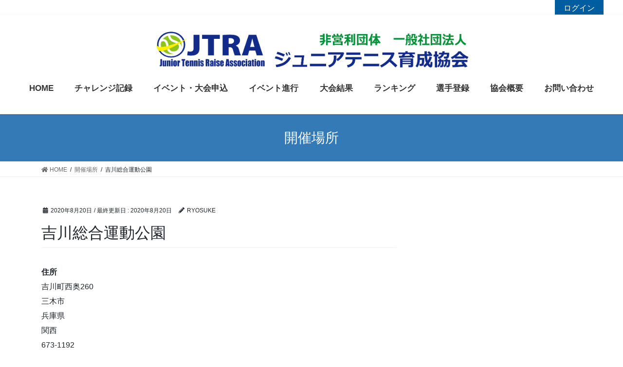

--- FILE ---
content_type: text/html; charset=UTF-8
request_url: https://jtra.or.jp/locations/%E5%90%89%E5%B7%9D%E7%B7%8F%E5%90%88%E9%81%8B%E5%8B%95%E5%85%AC%E5%9C%92-2/
body_size: 10459
content:





































	





















<!DOCTYPE html>
<html lang="ja">
<head>
<meta charset="utf-8">
<meta http-equiv="X-UA-Compatible" content="IE=edge">
<meta name="viewport" content="width=device-width, initial-scale=1">
<title>吉川総合運動公園 | ジュニアテニス育成協会</title>
<link rel='dns-prefetch' href='//s.w.org' />
<link rel="alternate" type="application/rss+xml" title="ジュニアテニス育成協会 &raquo; フィード" href="https://jtra.or.jp/feed/" />
<link rel="alternate" type="application/rss+xml" title="ジュニアテニス育成協会 &raquo; コメントフィード" href="https://jtra.or.jp/comments/feed/" />
<link rel="alternate" type="application/rss+xml" title="ジュニアテニス育成協会 &raquo; 吉川総合運動公園 のコメントのフィード" href="https://jtra.or.jp/locations/%e5%90%89%e5%b7%9d%e7%b7%8f%e5%90%88%e9%81%8b%e5%8b%95%e5%85%ac%e5%9c%92-2/feed/" />
<meta name="description" content="" />		<script type="text/javascript">
			window._wpemojiSettings = {"baseUrl":"https:\/\/s.w.org\/images\/core\/emoji\/12.0.0-1\/72x72\/","ext":".png","svgUrl":"https:\/\/s.w.org\/images\/core\/emoji\/12.0.0-1\/svg\/","svgExt":".svg","source":{"concatemoji":"https:\/\/jtra.or.jp\/wp-includes\/js\/wp-emoji-release.min.js?ver=5.3.20"}};
			!function(e,a,t){var n,r,o,i=a.createElement("canvas"),p=i.getContext&&i.getContext("2d");function s(e,t){var a=String.fromCharCode;p.clearRect(0,0,i.width,i.height),p.fillText(a.apply(this,e),0,0);e=i.toDataURL();return p.clearRect(0,0,i.width,i.height),p.fillText(a.apply(this,t),0,0),e===i.toDataURL()}function c(e){var t=a.createElement("script");t.src=e,t.defer=t.type="text/javascript",a.getElementsByTagName("head")[0].appendChild(t)}for(o=Array("flag","emoji"),t.supports={everything:!0,everythingExceptFlag:!0},r=0;r<o.length;r++)t.supports[o[r]]=function(e){if(!p||!p.fillText)return!1;switch(p.textBaseline="top",p.font="600 32px Arial",e){case"flag":return s([127987,65039,8205,9895,65039],[127987,65039,8203,9895,65039])?!1:!s([55356,56826,55356,56819],[55356,56826,8203,55356,56819])&&!s([55356,57332,56128,56423,56128,56418,56128,56421,56128,56430,56128,56423,56128,56447],[55356,57332,8203,56128,56423,8203,56128,56418,8203,56128,56421,8203,56128,56430,8203,56128,56423,8203,56128,56447]);case"emoji":return!s([55357,56424,55356,57342,8205,55358,56605,8205,55357,56424,55356,57340],[55357,56424,55356,57342,8203,55358,56605,8203,55357,56424,55356,57340])}return!1}(o[r]),t.supports.everything=t.supports.everything&&t.supports[o[r]],"flag"!==o[r]&&(t.supports.everythingExceptFlag=t.supports.everythingExceptFlag&&t.supports[o[r]]);t.supports.everythingExceptFlag=t.supports.everythingExceptFlag&&!t.supports.flag,t.DOMReady=!1,t.readyCallback=function(){t.DOMReady=!0},t.supports.everything||(n=function(){t.readyCallback()},a.addEventListener?(a.addEventListener("DOMContentLoaded",n,!1),e.addEventListener("load",n,!1)):(e.attachEvent("onload",n),a.attachEvent("onreadystatechange",function(){"complete"===a.readyState&&t.readyCallback()})),(n=t.source||{}).concatemoji?c(n.concatemoji):n.wpemoji&&n.twemoji&&(c(n.twemoji),c(n.wpemoji)))}(window,document,window._wpemojiSettings);
		</script>
		<style type="text/css">
img.wp-smiley,
img.emoji {
	display: inline !important;
	border: none !important;
	box-shadow: none !important;
	height: 1em !important;
	width: 1em !important;
	margin: 0 .07em !important;
	vertical-align: -0.1em !important;
	background: none !important;
	padding: 0 !important;
}
</style>
	<link rel='stylesheet' id='vkExUnit_common_style-css'  href='https://jtra.or.jp/wp-content/plugins/vk-all-in-one-expansion-unit/assets/css/vkExUnit_style.css?ver=9.13.1.0' type='text/css' media='all' />
<link rel='stylesheet' id='wp-block-library-css'  href='https://jtra.or.jp/wp-includes/css/dist/block-library/style.min.css?ver=5.3.20' type='text/css' media='all' />
<link rel='stylesheet' id='contact-form-7-css'  href='https://jtra.or.jp/wp-content/plugins/contact-form-7/includes/css/styles.css?ver=5.1.7' type='text/css' media='all' />
<link rel='stylesheet' id='contact-form-7-confirm-css'  href='https://jtra.or.jp/wp-content/plugins/contact-form-7-add-confirm/includes/css/styles.css?ver=5.1' type='text/css' media='all' />
<link rel='stylesheet' id='events-manager-css'  href='https://jtra.or.jp/wp-content/plugins/events-manager/includes/css/events_manager.css?ver=5.973' type='text/css' media='all' />
<link rel='stylesheet' id='ewd-ufaq-style-css'  href='https://jtra.or.jp/wp-content/plugins/ultimate-faqs/css/ewd-ufaq-styles.css?ver=5.3.20' type='text/css' media='all' />
<link rel='stylesheet' id='ewd-ufaq-rrssb-css'  href='https://jtra.or.jp/wp-content/plugins/ultimate-faqs/css/rrssb-min.css?ver=5.3.20' type='text/css' media='all' />
<link rel='stylesheet' id='wp-fullcalendar-css'  href='https://jtra.or.jp/wp-content/plugins/wp-fullcalendar/includes/css/main.css?ver=1.2' type='text/css' media='all' />
<link rel='stylesheet' id='jquery-ui-css'  href='https://jtra.or.jp/wp-content/plugins/wp-fullcalendar/includes/css/jquery-ui/ui-lightness/jquery-ui.min.css?ver=1.2' type='text/css' media='all' />
<link rel='stylesheet' id='jquery-ui-theme-css'  href='https://jtra.or.jp/wp-content/plugins/wp-fullcalendar/includes/css/jquery-ui/ui-lightness/theme.css?ver=1.2' type='text/css' media='all' />
<link rel='stylesheet' id='bootstrap-4-style-css'  href='https://jtra.or.jp/wp-content/themes/lightning/library/bootstrap-4/css/bootstrap.min.css?ver=4.3.1' type='text/css' media='all' />
<link rel='stylesheet' id='lightning-design-style-css'  href='https://jtra.or.jp/wp-content/themes/lightning/design-skin/origin2/css/style.css?ver=9.0.7' type='text/css' media='all' />
<style id='lightning-design-style-inline-css' type='text/css'>
.tagcloud a:before { font-family: "Font Awesome 5 Free";content: "\f02b";font-weight: bold; }
</style>
<link rel='stylesheet' id='vk-blocks-build-css-css'  href='https://jtra.or.jp/wp-content/plugins/vk-all-in-one-expansion-unit/inc/vk-blocks/package/build/block-build.css?ver=0.22.4' type='text/css' media='all' />
<link rel='stylesheet' id='wp-members-css'  href='https://jtra.or.jp/wp-content/plugins/wp-members/assets/css/forms/generic-no-float.min.css?ver=3.3.2.2' type='text/css' media='all' />
<link rel='stylesheet' id='lightning-common-style-css'  href='https://jtra.or.jp/wp-content/themes/lightning/assets/css/common.css?ver=9.0.7' type='text/css' media='all' />
<link rel='stylesheet' id='lightning-theme-style-css'  href='https://jtra.or.jp/wp-content/themes/lightning_child_sample/style.css?ver=9.0.7' type='text/css' media='all' />
<link rel='stylesheet' id='vk-font-awesome-css'  href='https://jtra.or.jp/wp-content/themes/lightning/inc/font-awesome/package/versions/5/css/all.min.css?ver=5.11.2' type='text/css' media='all' />
<script type='text/javascript' src='https://jtra.or.jp/wp-includes/js/jquery/jquery.js?ver=1.12.4-wp'></script>
<script type='text/javascript'>
;(function($,document,window){$(document).ready(function($){/* Add scroll recognition class */$(window).scroll(function () {var scroll = $(this).scrollTop();if ($(this).scrollTop() > 160) {$('body').addClass('header_scrolled');} else {$('body').removeClass('header_scrolled');}});});})(jQuery,document,window);
</script>
<script type='text/javascript' src='https://jtra.or.jp/wp-includes/js/jquery/jquery-migrate.min.js?ver=1.4.1'></script>
<script type='text/javascript' src='https://jtra.or.jp/wp-includes/js/jquery/ui/core.min.js?ver=1.11.4'></script>
<script type='text/javascript' src='https://jtra.or.jp/wp-includes/js/jquery/ui/widget.min.js?ver=1.11.4'></script>
<script type='text/javascript' src='https://jtra.or.jp/wp-includes/js/jquery/ui/position.min.js?ver=1.11.4'></script>
<script type='text/javascript' src='https://jtra.or.jp/wp-includes/js/jquery/ui/mouse.min.js?ver=1.11.4'></script>
<script type='text/javascript' src='https://jtra.or.jp/wp-includes/js/jquery/ui/sortable.min.js?ver=1.11.4'></script>
<script type='text/javascript' src='https://jtra.or.jp/wp-includes/js/jquery/ui/datepicker.min.js?ver=1.11.4'></script>
<script type='text/javascript'>
jQuery(document).ready(function(jQuery){jQuery.datepicker.setDefaults({"closeText":"\u9589\u3058\u308b","currentText":"\u4eca\u65e5","monthNames":["1\u6708","2\u6708","3\u6708","4\u6708","5\u6708","6\u6708","7\u6708","8\u6708","9\u6708","10\u6708","11\u6708","12\u6708"],"monthNamesShort":["1\u6708","2\u6708","3\u6708","4\u6708","5\u6708","6\u6708","7\u6708","8\u6708","9\u6708","10\u6708","11\u6708","12\u6708"],"nextText":"\u6b21","prevText":"\u524d","dayNames":["\u65e5\u66dc\u65e5","\u6708\u66dc\u65e5","\u706b\u66dc\u65e5","\u6c34\u66dc\u65e5","\u6728\u66dc\u65e5","\u91d1\u66dc\u65e5","\u571f\u66dc\u65e5"],"dayNamesShort":["\u65e5","\u6708","\u706b","\u6c34","\u6728","\u91d1","\u571f"],"dayNamesMin":["\u65e5","\u6708","\u706b","\u6c34","\u6728","\u91d1","\u571f"],"dateFormat":"yy\u5e74mm\u6708d\u65e5","firstDay":1,"isRTL":false});});
</script>
<script type='text/javascript' src='https://jtra.or.jp/wp-includes/js/jquery/ui/menu.min.js?ver=1.11.4'></script>
<script type='text/javascript' src='https://jtra.or.jp/wp-includes/js/dist/vendor/wp-polyfill.min.js?ver=7.4.4'></script>
<script type='text/javascript'>
( 'fetch' in window ) || document.write( '<script src="https://jtra.or.jp/wp-includes/js/dist/vendor/wp-polyfill-fetch.min.js?ver=3.0.0"></scr' + 'ipt>' );( document.contains ) || document.write( '<script src="https://jtra.or.jp/wp-includes/js/dist/vendor/wp-polyfill-node-contains.min.js?ver=3.26.0-0"></scr' + 'ipt>' );( window.FormData && window.FormData.prototype.keys ) || document.write( '<script src="https://jtra.or.jp/wp-includes/js/dist/vendor/wp-polyfill-formdata.min.js?ver=3.0.12"></scr' + 'ipt>' );( Element.prototype.matches && Element.prototype.closest ) || document.write( '<script src="https://jtra.or.jp/wp-includes/js/dist/vendor/wp-polyfill-element-closest.min.js?ver=2.0.2"></scr' + 'ipt>' );
</script>
<script type='text/javascript' src='https://jtra.or.jp/wp-includes/js/dist/dom-ready.min.js?ver=2.5.1'></script>
<script type='text/javascript' src='https://jtra.or.jp/wp-includes/js/dist/a11y.min.js?ver=2.5.1'></script>
<script type='text/javascript'>
/* <![CDATA[ */
var uiAutocompleteL10n = {"noResults":"\u898b\u3064\u304b\u308a\u307e\u305b\u3093\u3067\u3057\u305f\u3002","oneResult":"1\u4ef6\u306e\u7d50\u679c\u304c\u898b\u3064\u304b\u308a\u307e\u3057\u305f\u3002\u4e0a\u4e0b\u30ad\u30fc\u3092\u4f7f\u3063\u3066\u64cd\u4f5c\u3067\u304d\u307e\u3059\u3002","manyResults":"%d\u4ef6\u306e\u7d50\u679c\u304c\u898b\u3064\u304b\u308a\u307e\u3057\u305f\u3002\u4e0a\u4e0b\u30ad\u30fc\u3092\u4f7f\u3063\u3066\u64cd\u4f5c\u3067\u304d\u307e\u3059\u3002","itemSelected":"\u9805\u76ee\u3092\u9078\u629e\u3057\u307e\u3057\u305f\u3002"};
/* ]]> */
</script>
<script type='text/javascript' src='https://jtra.or.jp/wp-includes/js/jquery/ui/autocomplete.min.js?ver=1.11.4'></script>
<script type='text/javascript' src='https://jtra.or.jp/wp-includes/js/jquery/ui/resizable.min.js?ver=1.11.4'></script>
<script type='text/javascript' src='https://jtra.or.jp/wp-includes/js/jquery/ui/draggable.min.js?ver=1.11.4'></script>
<script type='text/javascript' src='https://jtra.or.jp/wp-includes/js/jquery/ui/button.min.js?ver=1.11.4'></script>
<script type='text/javascript' src='https://jtra.or.jp/wp-includes/js/jquery/ui/dialog.min.js?ver=1.11.4'></script>
<script type='text/javascript'>
/* <![CDATA[ */
var EM = {"ajaxurl":"https:\/\/jtra.or.jp\/wp-admin\/admin-ajax.php","locationajaxurl":"https:\/\/jtra.or.jp\/wp-admin\/admin-ajax.php?action=locations_search","firstDay":"1","locale":"ja","dateFormat":"yy\/mm\/dd","ui_css":"https:\/\/jtra.or.jp\/wp-content\/plugins\/events-manager\/includes\/css\/jquery-ui.min.css","show24hours":"1","is_ssl":"1","bookingInProgress":"\u4e88\u7d04\u7533\u8fbc\u307f\u304c\u884c\u308f\u308c\u308b\u307e\u3067\u304a\u5f85\u3061\u304f\u3060\u3055\u3044\u3002","tickets_save":"\u30c1\u30b1\u30c3\u30c8\u3092\u4fdd\u5b58","bookingajaxurl":"https:\/\/jtra.or.jp\/wp-admin\/admin-ajax.php","bookings_export_save":"\u4e88\u7d04\u60c5\u5831\u306e\u30a8\u30af\u30b9\u30dd\u30fc\u30c8","bookings_settings_save":"\u8a2d\u5b9a\u3092\u4fdd\u5b58","booking_delete":"\u672c\u5f53\u306b\u524a\u9664\u3057\u307e\u3059\u304b ?","booking_offset":"30","bb_full":"\u58f2\u308a\u5207\u308c","bb_book":"\u3044\u307e\u3059\u3050\u4e88\u7d04","bb_booking":"\u4e88\u7d04\u7533\u8fbc\u307f\u3092\u51e6\u7406\u3057\u3066\u3044\u307e\u3059...","bb_booked":"\u4e88\u7d04\u3092\u7533\u8acb\u3057\u307e\u3057\u305f\u3002","bb_error":"\u4e88\u7d04\u30a8\u30e9\u30fc\u3067\u3059\u3002\u518d\u8a66\u884c\u3057\u307e\u3059\u304b\uff1f","bb_cancel":"\u30ad\u30e3\u30f3\u30bb\u30eb","bb_canceling":"\u30ad\u30e3\u30f3\u30bb\u30eb\u51e6\u7406\u4e2d...","bb_cancelled":"\u30ad\u30e3\u30f3\u30bb\u30eb\u6e08\u307f","bb_cancel_error":"\u30ad\u30e3\u30f3\u30bb\u30eb\u30a8\u30e9\u30fc\u3067\u3059\u3002\u518d\u8a66\u884c\u3057\u307e\u3059\u304b\uff1f","txt_search":"\u691c\u7d22","txt_searching":"\u691c\u7d22\u4e2d...","txt_loading":"\u8aad\u307f\u8fbc\u307f\u4e2d\u2026"};
/* ]]> */
</script>
<script type='text/javascript' src='https://jtra.or.jp/wp-content/plugins/events-manager/includes/js/events-manager.js?ver=5.973'></script>
<script type='text/javascript' src='https://jtra.or.jp/wp-includes/js/jquery/ui/selectmenu.min.js?ver=1.11.4'></script>
<script type='text/javascript'>
/* <![CDATA[ */
var WPFC = {"ajaxurl":"https:\/\/jtra.or.jp\/wp-admin\/admin-ajax.php","firstDay":"1","wpfc_theme":"1","wpfc_limit":"3","wpfc_limit_txt":"more ...","timeFormat":"h(:mm)A","defaultView":"month","weekends":"true","header":{"left":"prev,next today","center":"title","right":"month,basicWeek,basicDay"},"wpfc_qtips":"1","wpfc_qtips_classes":"ui-tooltip-light ui-tooltip-shadow","wpfc_qtips_my":"top center","wpfc_qtips_at":"bottom center"};
/* ]]> */
</script>
<script type='text/javascript' src='https://jtra.or.jp/wp-content/plugins/wp-fullcalendar/includes/js/main.js?ver=1.2'></script>
<link rel='https://api.w.org/' href='https://jtra.or.jp/wp-json/' />
<link rel="EditURI" type="application/rsd+xml" title="RSD" href="https://jtra.or.jp/xmlrpc.php?rsd" />
<link rel="wlwmanifest" type="application/wlwmanifest+xml" href="https://jtra.or.jp/wp-includes/wlwmanifest.xml" /> 
<link rel='prev' title='吉川総合運動公園' href='https://jtra.or.jp/locations/%e5%90%89%e5%b7%9d%e7%b7%8f%e5%90%88%e9%81%8b%e5%8b%95%e5%85%ac%e5%9c%92/' />
<link rel='next' title='吉川総合公園' href='https://jtra.or.jp/locations/%e5%90%89%e5%b7%9d%e7%b7%8f%e5%90%88%e5%85%ac%e5%9c%92/' />
<meta name="generator" content="WordPress 5.3.20" />
<link rel='shortlink' href='https://jtra.or.jp/?p=2349' />
<link rel="alternate" type="application/json+oembed" href="https://jtra.or.jp/wp-json/oembed/1.0/embed?url=https%3A%2F%2Fjtra.or.jp%2Flocations%2F%25e5%2590%2589%25e5%25b7%259d%25e7%25b7%258f%25e5%2590%2588%25e9%2581%258b%25e5%258b%2595%25e5%2585%25ac%25e5%259c%2592-2%2F" />
<link rel="alternate" type="text/xml+oembed" href="https://jtra.or.jp/wp-json/oembed/1.0/embed?url=https%3A%2F%2Fjtra.or.jp%2Flocations%2F%25e5%2590%2589%25e5%25b7%259d%25e7%25b7%258f%25e5%2590%2588%25e9%2581%258b%25e5%258b%2595%25e5%2585%25ac%25e5%259c%2592-2%2F&#038;format=xml" />
    <script type="text/javascript">
        var ajaxurl = 'https://jtra.or.jp/wp-admin/admin-ajax.php';
    </script>
<style id="lightning-color-custom-for-plugins" type="text/css">/* ltg theme common */.color_key_bg,.color_key_bg_hover:hover{background-color: #337ab7;}.color_key_txt,.color_key_txt_hover:hover{color: #337ab7;}.color_key_border,.color_key_border_hover:hover{border-color: #337ab7;}.color_key_dark_bg,.color_key_dark_bg_hover:hover{background-color: #2e6da4;}.color_key_dark_txt,.color_key_dark_txt_hover:hover{color: #2e6da4;}.color_key_dark_border,.color_key_dark_border_hover:hover{border-color: #2e6da4;}</style><link rel="icon" href="https://jtra.or.jp/wp-content/uploads/2020/03/cropped-logo-32x32.png" sizes="32x32" />
<link rel="icon" href="https://jtra.or.jp/wp-content/uploads/2020/03/cropped-logo-192x192.png" sizes="192x192" />
<link rel="apple-touch-icon-precomposed" href="https://jtra.or.jp/wp-content/uploads/2020/03/cropped-logo-180x180.png" />
<meta name="msapplication-TileImage" content="https://jtra.or.jp/wp-content/uploads/2020/03/cropped-logo-270x270.png" />
		<style type="text/css" id="wp-custom-css">
			.login{
	display: block;
	text-align:right;
	margin-right: 40px;
	margin-left: auto;
}
.login_bar{
	display: inline-block;
		width:100px;
	height: 30px;
	background: #005DA0;
	text-align:center;
  color: #fff;
	padding: 5px;
	margin-left: 20px;
	
}
.vk-mobile-nav-menu-btn {
	right:5px;
	left:inherit;
}
.siteHeader_logo img {
    margin-left: auto;
    margin-right: auto;
}
.siteHeader_logo {
    width: 100%;
    text-align: center;
}
.entry-body i{
	display: none;
}
.copySection p{
	font-size: 0;
}
.copySection::after{
	font-size: 14px;
	content: "Copyright 2020 ジュニアテニス育成協会（JTRA） All Rights Reserved."
}
th.em-bookings-ticket-table-type{
	font-size: 0px;
}
th.em-bookings-ticket-table-type:after{
	font-size: 14px;
	content: "カテゴリーの種類";
}
th.em-bookings-ticket-table-spaces{
	font-size: 0px;
}
th.em-bookings-ticket-table-spaces:after{
	font-size: 14px;
	content: "申し込み数";
}






@media (min-width: 1200px){
.gMenu_outer {
    /* right: 0; */
    float: none;
    margin: 0 auto;
    width: 100%;
    min-height: 4em;
    display: flex;
	justify-content: center;
}
}
.gMenu>li .gMenu_name {
    font-size: 17px;
    display: block;
    white-space: nowrap;
}
@media (min-width: 768px){
.slide-text-title {
    font-size: 2.3vw;
}
}
@media (min-width: 992px){
.navbar-brand img {
    max-height: 100px;
}
}
.logo-after{
	display:flex;
	justify-content: flex-end;
}
.head-tel{
	margin-right: 20px;
}
@media (max-width: 1200px){
.head-tel img{
    display:none;
}
}
.menu-item:hover{
	background: #ccccff;
	transition: 0.5s;
}
/*
.siteHeader {
  background: -moz-linear-gradient(top, #D1ECFF 1%, #FFF);
  background: -webkit-linear-gradient(top, #D1ECFF 1%, #FFF);
  background: linear-gradient(to bottom, #D1ECFF 1%, #FFF);
}
*/
.slide-text-title{
	font-weight: bold;
}
.banner{
	display: flex;
}

.subSection-title{
	font-size: 1.75rem !important;
	border: none;
	font-weight: 600;
	color: #007CBA;
	border-bottom: 4px solid ;
	padding-bottom: 5px;
	text-align:center;
}
.mainSection-title, h2{
	border: none;
	font-weight: 600;
	color: #007CBA;
	border-bottom: 4px solid ;
	padding-bottom: 5px;
	text-align:center;
}
h3{
	border: none;
	font-weight: 600;
	color: #007CBA;
	border-bottom: 4px solid ;
	padding-bottom: 5px;
}
h2{
	border: none;
	font-weight: 600;
}
h3:after{
	border: none;	
}
.list_check {
    padding: 0px;
    margin: 0px;
    list-style: none;
	color: #000;
}

.list_check > li {
    position: relative;
    padding: 0px 0px 0px 2em;
    margin: 10px;
    font-size: 18px;
}
.list_check > li:before,
.list_check > li:after {
    position: absolute;
    top: 50%;
    height: 1em;
    content: "";
}
.list_check > li:before {
    left: 0px;
	transform: translatey(-50%);
    width: 1em;
	background: #007CBA;
 
}

.list_check{
	padding-bottom: 20px;
}
.flex_0{
	display:flex;
	justify-content: space-between;
}
.flex2{
	margin-top:300px;
	width: 300px;
}
.siteFooter {
    border-top: none;
    background-color: #8EC31F;
	color: #fff;
}
.sectionBox {
    padding-top: 0;
}
.banner1:hover{
	opacity: 0.5;
	transition: 1s;
}
.gaiyo td{
	font-size: 16px;
	padding: 20px 40px;
	border-top: 1px solid;
	border-bottom: 1px solid;
}
.footerMenu .nav li a {
    color: #fff;
}
.r_banner:hover{
	opacity: 0.5;
	transition: 0.5s;
}

.haikei{
	max-width: 700px;
	margin: 0 auto;
}
.haveto{
 font-size:7px;
 padding:5px;
 background:#ff9393;
 color:#fff;
 border-radius:2px;
 margin-right:5px;
 position:relative;
 bottom:1px;
}
.any{
 font-size:7px;
 padding:5px;
 background:#93c9ff;
 color:#fff;
 border-radius:2px;
 margin-right:5px;
 position:relative;
 bottom:1px;
}
input.wpcf7-form-control.wpcf7-text,
textarea.wpcf7-form-control.wpcf7-textarea {
	border: 1px solid #888;
	border-radius: 3px;
}
.nameinput{
	display: flex;
}
@media (min-width: 601px){
.cal_sp{
	display:none;
}
}
@media (max-width: 600px){
	.cal_pc{
		display: none;
	}
.navbar-brand {
       padding: 0 !important;
	}
.banner{
	display: block;
}
	.flex_0{
	display:block;
	}
	.flex2{
	margin-top:50px;
		
	}
		h2{
			font-size: 20px !important;
		}
	.slide-text-title{
		font-size: 18px !important;
	}
	.list_check > li {
    position: relative;
    padding: 0px 0px 0px 2em;
    margin: 10px;
    font-size: 14px;
}
	.logo2 img{
		width: 140px;
	}
	.slide-text-set {
    top: 45%;
  }
	.em-bookings-ticket-table-type{
		width: 200px;
	}
	select {
    width: 30px;
}
	.gaiyo td{
	font-size: 14px;
	padding: 20px 0px;
	border-top: 1px solid;
	border-bottom: 1px solid;
}
	
}

/**************************
** 選択テーブル
**************************/
.select-tbl {
	border-collapse: collapse;
}
.select-tbl th, .rank-tbl td {
	border: 1px solid #fff;
	padding: 2px 2px 2px 0em;
}
.select-tbl tr:first-child, .select-tbl th:first-child {
	background: #fff;
	color: #fff;
}
/**************************
** 縞々テーブル
**************************/
.rank-tbl {
	border-collapse: collapse;
}
.rank-tbl th, .rank-tbl td {
	border: 1px solid #000;
	padding: 2px 2px 2px 0em;
	text-align: center
}
#rank-td-left {
	border: 1px solid #000;
	padding: 2px 2px 2px 0em;
	text-align: left
}
.rank-tbl tr:nth-child(2n+1) {
	background: #eee;
}
.rank-tbl tr:first-child, .rank-tbl th {
	background: #337ab7;
	color: #fff;
	font-weight: bold;
}
/**************************
** OOPテーブル
**************************/
.oop-tbl {
	border-collapse: collapse;
}
.oop-tbl th, .oop-tbl td {
	border: 1px solid #000;
	padding: 2px 2px 2px 0em;
	text-align: center
}
.oop-tbl tr:nth-child(2n+1) {
	background: #cff;
}
.oop-tbl tr:first-child, .oop-tbl th {
	background: #337ab7;
	color: #fff;
	font-weight: bold;
}
.小学生男子,.U11男子,.U12男子 {
	color: #00DD00; 
	font-size: 70%;
}
.U13男子,.U14男子 {
	color: #009900; 
	font-size: 70%;
}
.中学生男子,.U15男子,.U16男子 {
	color: #005500; 
	font-size: 70%;
}
.小学生女子,.U11女子,.U12女子 {
	color: #FF33CC; 
	font-size: 70%;
}
.U13女子,.U14女子 {
	color: #FF3366; 
	font-size: 70%;
}
.中学生女子,.U15女子,.U16女子 {
	color: #FF6600; 
	font-size: 70%;
}
#me {background-color:#FFFF99;}
#finish {background-color:#CCCCCC;}
#mefinish {background-color:#CCCC99;}

/**************************
** 選手テーブル
**************************/
.player-tbl {
	border-collapse: collapse;
}
.player-tbl th, .player-tbl td {
	border: 1px solid #000;
	padding: 2px 2px 2px 2px;
	text-align: left
}
.player-tbl tr:nth-child(2n+1) {
	background: #eee;
}
.player-tbl th:first-child {
	background: #337ab7;
	color: #fff;
	font-weight: bold;
}

/**************************
** 大会テーブル
**************************/
.event-tbl {
	border-collapse: collapse;
}
.event-tbl th, .event-tbl td {
	border: 1px solid #000;
	padding: 2px 2px 2px 2px;
	text-align: left
}
.event-tbl td {
	background: #fff;
}
.event-tbl-td-right {
	background: #fff;
	text-align: right
}
.event-tbl th {
	background: #337ab7;
	color: #fff;
	font-weight: bold;
}
/**************************
** トーナメントテーブル
**************************/
.tournament-tbl {
	border-collapse: collapse;
}
.td-score {
	border-top:3px solid black;
	border-bottom:3px solid black;
}
.td-score-top-win {
	border-top:3px solid red;
	border-bottom:3px solid black;
}
.td-score-bottom-win {
	border-top:3px solid black;
	border-bottom:3px solid red;
}
.td-top-right {
	border-top:3px solid black;
	border-right:3px solid black;
}
.td-top-right-win {
	border-top:3px solid red;
	border-right:3px solid red;
}
.td-bottom-right {
	border-bottom:3px solid black;
	border-right:3px solid black;
}
.td-bottom-right-win {
	border-bottom:3px solid red;
	border-right:3px solid red;
}
.td-top {
	border-top:3px solid black;
}
.td-top-win {
	border-top:3px solid red;
}
.td-bottom {
	border-bottom:3px solid black;
}
.td-bottom-win {
	border-bottom:3px solid red;
  text-align: center;
	vertical-align: bottom;
}
.td-none {
	border:0px solid black; 
}
		</style>
		
</head>
<body class="location-template-default single single-location postid-2349 post-name-%e5%90%89%e5%b7%9d%e7%b7%8f%e5%90%88%e9%81%8b%e5%8b%95%e5%85%ac%e5%9c%92-2 post-type-location sidebar-fix bootstrap4 device-pc fa_v5_css">
	<div class="login"><a class="login_bar" href="https://jtra.or.jp/login/">ログイン</a></div>
<a class="skip-link screen-reader-text" href="#main">コンテンツに移動</a>
<a class="skip-link screen-reader-text" href="#main">ナビゲーションに移動</a>
<header class="siteHeader">
		<div class="container siteHeadContainer">
		<div class="navbar-header">
						<p class="navbar-brand siteHeader_logo">
			<a href="https://jtra.or.jp/">
				<span><img src="https://jtra.or.jp/wp-content/uploads/2020/03/logo3-2.png" alt="ジュニアテニス育成協会" /></span>
			</a>
			</p>
								</div>

		<div id="gMenu_outer" class="gMenu_outer"><nav class="menu-menu-1-container"><ul id="menu-menu-1" class="menu gMenu vk-menu-acc"><li id="menu-item-33" class="menu-item menu-item-type-post_type menu-item-object-page menu-item-home"><a href="https://jtra.or.jp/"><strong class="gMenu_name">HOME</strong></a></li>
<li id="menu-item-3470" class="menu-item menu-item-type-post_type menu-item-object-page"><a href="https://jtra.or.jp/challenge-ranking/"><strong class="gMenu_name">チャレンジ記録</strong></a></li>
<li id="menu-item-38" class="menu-item menu-item-type-post_type menu-item-object-page menu-item-has-children"><a href="https://jtra.or.jp/entry/"><strong class="gMenu_name">イベント・大会申込</strong></a>
<ul class="sub-menu">
	<li id="menu-item-949" class="menu-item menu-item-type-post_type menu-item-object-page"><a href="https://jtra.or.jp/%e3%82%a4%e3%83%99%e3%83%b3%e3%83%88/my-%e4%ba%88%e7%b4%84/">My 予約</a></li>
	<li id="menu-item-1325" class="menu-item menu-item-type-post_type menu-item-object-page"><a href="https://jtra.or.jp/%e3%82%a4%e3%83%99%e3%83%b3%e3%83%88%e7%94%b3%e8%be%bc%e3%81%ae%e6%b3%a8%e6%84%8f%e4%ba%8b%e9%a0%85/">注意事項</a></li>
	<li id="menu-item-1925" class="menu-item menu-item-type-post_type menu-item-object-page menu-item-has-children"><a href="https://jtra.or.jp/%e6%84%9f%e6%9f%93%e5%af%be%e7%ad%96/">感染対策</a>
	<ul class="sub-menu">
		<li id="menu-item-2036" class="menu-item menu-item-type-post_type menu-item-object-page"><a href="https://jtra.or.jp/condition/">体調記録</a></li>
		<li id="menu-item-1927" class="menu-item menu-item-type-post_type menu-item-object-page"><a href="https://jtra.or.jp/questionnaire/">アンケート</a></li>
	</ul>
</li>
</ul>
</li>
<li id="menu-item-1939" class="menu-item menu-item-type-post_type menu-item-object-page"><a href="https://jtra.or.jp/event-progress/"><strong class="gMenu_name">イベント進行</strong></a></li>
<li id="menu-item-2020" class="menu-item menu-item-type-post_type menu-item-object-page"><a href="https://jtra.or.jp/result/"><strong class="gMenu_name">大会結果</strong></a></li>
<li id="menu-item-37" class="menu-item menu-item-type-post_type menu-item-object-page"><a href="https://jtra.or.jp/ranking/"><strong class="gMenu_name">ランキング</strong></a></li>
<li id="menu-item-321" class="menu-item menu-item-type-post_type menu-item-object-page menu-item-has-children"><a href="https://jtra.or.jp/account/"><strong class="gMenu_name">選手登録</strong></a>
<ul class="sub-menu">
	<li id="menu-item-324" class="menu-item menu-item-type-post_type menu-item-object-page"><a href="https://jtra.or.jp/profile/">プロフィール編集</a></li>
	<li id="menu-item-2896" class="menu-item menu-item-type-post_type menu-item-object-page"><a href="https://jtra.or.jp/privacypolicy/">個人情報保護方針</a></li>
	<li id="menu-item-36" class="menu-item menu-item-type-post_type menu-item-object-page"><a href="https://jtra.or.jp/score/">個人戦績</a></li>
</ul>
</li>
<li id="menu-item-40" class="menu-item menu-item-type-post_type menu-item-object-page menu-item-has-children"><a href="https://jtra.or.jp/%e4%bc%9a%e7%a4%be%e6%a6%82%e8%a6%81/"><strong class="gMenu_name">協会概要</strong></a>
<ul class="sub-menu">
	<li id="menu-item-35" class="menu-item menu-item-type-post_type menu-item-object-page"><a href="https://jtra.or.jp/blog/">JTRAブログ</a></li>
	<li id="menu-item-34" class="menu-item menu-item-type-post_type menu-item-object-page"><a href="https://jtra.or.jp/consulting/">お悩み相談</a></li>
</ul>
</li>
<li id="menu-item-39" class="menu-item menu-item-type-post_type menu-item-object-page"><a href="https://jtra.or.jp/contact/"><strong class="gMenu_name">お問い合わせ</strong></a></li>
</ul></nav></div>	</div>
	</header>

<div class="section page-header"><div class="container"><div class="row"><div class="col-md-12">
<div class="page-header_pageTitle">
開催場所</div>
</div></div></div></div><!-- [ /.page-header ] -->
<!-- [ .breadSection ] -->
<div class="section breadSection">
<div class="container">
<div class="row">
<ol class="breadcrumb" itemtype="http://schema.org/BreadcrumbList"><li id="panHome" itemprop="itemListElement" itemscope itemtype="http://schema.org/ListItem"><a itemprop="item" href="https://jtra.or.jp/"><span itemprop="name"><i class="fa fa-home"></i> HOME</span></a></li><li itemprop="itemListElement" itemscope itemtype="http://schema.org/ListItem"><a itemprop="item" href="https://jtra.or.jp/%e3%82%a4%e3%83%99%e3%83%b3%e3%83%88/%e9%96%8b%e5%82%ac%e5%a0%b4%e6%89%80/"><span itemprop="name">開催場所</span></a></li><li><span>吉川総合運動公園</span></li></ol>
</div>
</div>
</div>
<!-- [ /.breadSection ] -->
<div class="section siteContent">
<div class="container">
<div class="row">
<div class="col mainSection mainSection-col-two baseSection" id="main" role="main">

		<article id="post-2349" class="post-2349 location type-location status-publish hentry">
		<header class="entry-header">
			<div class="entry-meta">


<span class="published entry-meta_items">2020年8月20日</span>

<span class="entry-meta_items entry-meta_updated">/ 最終更新日 : <span class="updated">2020年8月20日</span></span>


	
	<span class="vcard author entry-meta_items entry-meta_items_author"><span class="fn">RYOSUKE</span></span>




</div>
			<h1 class="entry-title">吉川総合運動公園</h1>
		</header>

			
			<div class="entry-body">
				<div style="float:right; margin:0px 0px 15px 15px;"><i>地図が利用できません</i></div>
<p>
	<strong>住所</strong><br/>
	吉川町西奥260<br/>
	三木市<br/>
	兵庫県<br/>
	関西<br/>
	673-1192<br/>
	Japan
</p>
<br style="clear:both" />


<h3>今後のイベント</h3>
<p><li>この開催場所で予定されているイベントはありません。</li></p>			</div>

			
			<div class="entry-footer">

				
				
			</div><!-- [ /.entry-footer ] -->

						
<div id="comments" class="comments-area">

	
	
	
		<div id="respond" class="comment-respond">
		<h3 id="reply-title" class="comment-reply-title">コメントを残す <small><a rel="nofollow" id="cancel-comment-reply-link" href="/locations/%E5%90%89%E5%B7%9D%E7%B7%8F%E5%90%88%E9%81%8B%E5%8B%95%E5%85%AC%E5%9C%92-2/#respond" style="display:none;">コメントをキャンセル</a></small></h3><p class="must-log-in">コメントを投稿するには<a href="https://jtra.or.jp/wp-login.php?redirect_to=https%3A%2F%2Fjtra.or.jp%2Flocations%2F%25e5%2590%2589%25e5%25b7%259d%25e7%25b7%258f%25e5%2590%2588%25e9%2581%258b%25e5%258b%2595%25e5%2585%25ac%25e5%259c%2592-2%2F">ログイン</a>してください。</p>	</div><!-- #respond -->
	
</div><!-- #comments -->
			
	</article>

	

	<div class="vk_posts postNextPrev">

		<div id="post-2348" class="vk_post card card-post card-horizontal card-sm vk_post-col-md-6 post-2349 location type-location status-publish hentry"><div class="row no-gutters card-horizontal-inner-row"><div class="col-5 card-img-outer"><div class="vk_post_imgOuter" style="background-image:url(https://jtra.or.jp/wp-content/themes/lightning/assets/images/no-image.png)"><a href="https://jtra.or.jp/locations/%e5%90%89%e5%b7%9d%e7%b7%8f%e5%90%88%e9%81%8b%e5%8b%95%e5%85%ac%e5%9c%92/"><div class="card-img-overlay"></div><img src="https://jtra.or.jp/wp-content/themes/lightning/assets/images/no-image.png" alt="" class="vk_post_imgOuter_img card-img card-img-use-bg" /></a></div><!-- [ /.vk_post_imgOuter ] --></div><!-- /.col --><div class="col-7"><div class="vk_post_body card-body"><p class="postNextPrev_label">前の記事</p><h5 class="vk_post_title card-title"><a href="https://jtra.or.jp/locations/%e5%90%89%e5%b7%9d%e7%b7%8f%e5%90%88%e9%81%8b%e5%8b%95%e5%85%ac%e5%9c%92/">吉川総合運動公園</a></h5><div class="vk_post_date card-date published">2020年8月20日</div></div><!-- [ /.card-body ] --></div><!-- /.col --></div><!-- [ /.row ] --></div><!-- [ /.card ] -->
		<div id="post-2351" class="vk_post card card-post card-horizontal card-sm vk_post-col-md-6 card-horizontal-reverse postNextPrev_next post-2349 location type-location status-publish hentry"><div class="row no-gutters card-horizontal-inner-row"><div class="col-5 card-img-outer"><div class="vk_post_imgOuter" style="background-image:url(https://jtra.or.jp/wp-content/themes/lightning/assets/images/no-image.png)"><a href="https://jtra.or.jp/locations/%e5%90%89%e5%b7%9d%e7%b7%8f%e5%90%88%e5%85%ac%e5%9c%92/"><div class="card-img-overlay"></div><img src="https://jtra.or.jp/wp-content/themes/lightning/assets/images/no-image.png" alt="" class="vk_post_imgOuter_img card-img card-img-use-bg" /></a></div><!-- [ /.vk_post_imgOuter ] --></div><!-- /.col --><div class="col-7"><div class="vk_post_body card-body"><p class="postNextPrev_label">次の記事</p><h5 class="vk_post_title card-title"><a href="https://jtra.or.jp/locations/%e5%90%89%e5%b7%9d%e7%b7%8f%e5%90%88%e5%85%ac%e5%9c%92/">吉川総合公園</a></h5><div class="vk_post_date card-date published">2020年8月20日</div></div><!-- [ /.card-body ] --></div><!-- /.col --></div><!-- [ /.row ] --></div><!-- [ /.card ] -->
		</div>
	</div><!-- [ /.mainSection ] -->

	<div class="col subSection sideSection sideSection-col-two baseSection">
		</div><!-- [ /.subSection ] -->

</div><!-- [ /.row ] -->
</div><!-- [ /.container ] -->
</div><!-- [ /.siteContent ] -->


<footer class="section siteFooter">
	<div class="footerMenu">
	   <div class="container">
			<nav class="menu-footer-menu-container"><ul id="menu-footer-menu" class="menu nav"><li id="menu-item-531" class="menu-item menu-item-type-post_type menu-item-object-page menu-item-home menu-item-531"><a href="https://jtra.or.jp/">HOME</a></li>
<li id="menu-item-1191" class="menu-item menu-item-type-post_type menu-item-object-page menu-item-1191"><a href="https://jtra.or.jp/challenge-ranking/">チャレンジ</a></li>
<li id="menu-item-528" class="menu-item menu-item-type-post_type menu-item-object-page menu-item-528"><a href="https://jtra.or.jp/entry/">イベント・大会申込</a></li>
<li id="menu-item-951" class="menu-item menu-item-type-post_type menu-item-object-page menu-item-951"><a href="https://jtra.or.jp/%e3%82%a4%e3%83%99%e3%83%b3%e3%83%88/my-%e4%ba%88%e7%b4%84/">My 予約</a></li>
<li id="menu-item-1327" class="menu-item menu-item-type-post_type menu-item-object-page menu-item-1327"><a href="https://jtra.or.jp/%e3%82%a4%e3%83%99%e3%83%b3%e3%83%88%e7%94%b3%e8%be%bc%e3%81%ae%e6%b3%a8%e6%84%8f%e4%ba%8b%e9%a0%85/">注意事項</a></li>
<li id="menu-item-619" class="menu-item menu-item-type-post_type menu-item-object-page menu-item-619"><a href="https://jtra.or.jp/result/result-befor202004/">大会結果</a></li>
<li id="menu-item-527" class="menu-item menu-item-type-post_type menu-item-object-page menu-item-527"><a href="https://jtra.or.jp/ranking/">ランキング</a></li>
<li id="menu-item-526" class="menu-item menu-item-type-post_type menu-item-object-page menu-item-526"><a href="https://jtra.or.jp/score/">個人戦績</a></li>
<li id="menu-item-532" class="menu-item menu-item-type-post_type menu-item-object-page menu-item-532"><a href="https://jtra.or.jp/blog/">JTRAブログ</a></li>
<li id="menu-item-525" class="menu-item menu-item-type-post_type menu-item-object-page menu-item-525"><a href="https://jtra.or.jp/consulting/">お悩み相談</a></li>
<li id="menu-item-522" class="menu-item menu-item-type-post_type menu-item-object-page menu-item-522"><a href="https://jtra.or.jp/account/">選手登録ページ</a></li>
<li id="menu-item-521" class="menu-item menu-item-type-post_type menu-item-object-page menu-item-521"><a href="https://jtra.or.jp/profile/">プロフィール編集</a></li>
<li id="menu-item-530" class="menu-item menu-item-type-post_type menu-item-object-page menu-item-530"><a href="https://jtra.or.jp/%e4%bc%9a%e7%a4%be%e6%a6%82%e8%a6%81/">協会概要</a></li>
<li id="menu-item-529" class="menu-item menu-item-type-post_type menu-item-object-page menu-item-529"><a href="https://jtra.or.jp/contact/">お問い合わせ</a></li>
<li id="menu-item-519" class="menu-item menu-item-type-post_type menu-item-object-page menu-item-519"><a href="https://jtra.or.jp/privacypolicy/">個人情報保護方針</a></li>
</ul></nav>		</div>
	</div>
	<div class="container sectionBox">
		<div class="row ">
			<div class="col-md-4"></div><div class="col-md-4"></div><div class="col-md-4"></div>		</div>
	</div>

	
	<div class="container sectionBox copySection text-center">
			<p>Copyright &copy; ジュニアテニス育成協会 All Rights Reserved.</p><p>Powered by <a href="https://wordpress.org/">WordPress</a> with <a href="https://lightning.nagoya/ja/" target="_blank" title="Free WordPress Theme Lightning"> Lightning Theme</a> &amp; <a href="https://ex-unit.nagoya/ja/" target="_blank">VK All in One Expansion Unit</a> by <a href="//www.vektor-inc.co.jp" target="_blank">Vektor,Inc.</a> technology.</p>	</div>
</footer>
<a href="#top" id="page_top" class="page_top_btn">PAGE TOP</a><div class="vk-mobile-nav-menu-btn">MENU</div><div class="vk-mobile-nav"><nav class="global-nav"><ul id="menu-menu-2" class="vk-menu-acc  menu"><li id="menu-item-33" class="menu-item menu-item-type-post_type menu-item-object-page menu-item-home menu-item-33"><a href="https://jtra.or.jp/">HOME</a></li>
<li id="menu-item-3470" class="menu-item menu-item-type-post_type menu-item-object-page menu-item-3470"><a href="https://jtra.or.jp/challenge-ranking/">チャレンジ記録</a></li>
<li id="menu-item-38" class="menu-item menu-item-type-post_type menu-item-object-page menu-item-has-children menu-item-38"><a href="https://jtra.or.jp/entry/">イベント・大会申込</a>
<ul class="sub-menu">
	<li id="menu-item-949" class="menu-item menu-item-type-post_type menu-item-object-page menu-item-949"><a href="https://jtra.or.jp/%e3%82%a4%e3%83%99%e3%83%b3%e3%83%88/my-%e4%ba%88%e7%b4%84/">My 予約</a></li>
	<li id="menu-item-1325" class="menu-item menu-item-type-post_type menu-item-object-page menu-item-1325"><a href="https://jtra.or.jp/%e3%82%a4%e3%83%99%e3%83%b3%e3%83%88%e7%94%b3%e8%be%bc%e3%81%ae%e6%b3%a8%e6%84%8f%e4%ba%8b%e9%a0%85/">注意事項</a></li>
	<li id="menu-item-1925" class="menu-item menu-item-type-post_type menu-item-object-page menu-item-has-children menu-item-1925"><a href="https://jtra.or.jp/%e6%84%9f%e6%9f%93%e5%af%be%e7%ad%96/">感染対策</a>
	<ul class="sub-menu">
		<li id="menu-item-2036" class="menu-item menu-item-type-post_type menu-item-object-page menu-item-2036"><a href="https://jtra.or.jp/condition/">体調記録</a></li>
		<li id="menu-item-1927" class="menu-item menu-item-type-post_type menu-item-object-page menu-item-1927"><a href="https://jtra.or.jp/questionnaire/">アンケート</a></li>
	</ul>
</li>
</ul>
</li>
<li id="menu-item-1939" class="menu-item menu-item-type-post_type menu-item-object-page menu-item-1939"><a href="https://jtra.or.jp/event-progress/">イベント進行</a></li>
<li id="menu-item-2020" class="menu-item menu-item-type-post_type menu-item-object-page menu-item-2020"><a href="https://jtra.or.jp/result/">大会結果</a></li>
<li id="menu-item-37" class="menu-item menu-item-type-post_type menu-item-object-page menu-item-37"><a href="https://jtra.or.jp/ranking/">ランキング</a></li>
<li id="menu-item-321" class="menu-item menu-item-type-post_type menu-item-object-page menu-item-has-children menu-item-321"><a href="https://jtra.or.jp/account/">選手登録</a>
<ul class="sub-menu">
	<li id="menu-item-324" class="menu-item menu-item-type-post_type menu-item-object-page menu-item-324"><a href="https://jtra.or.jp/profile/">プロフィール編集</a></li>
	<li id="menu-item-2896" class="menu-item menu-item-type-post_type menu-item-object-page menu-item-2896"><a href="https://jtra.or.jp/privacypolicy/">個人情報保護方針</a></li>
	<li id="menu-item-36" class="menu-item menu-item-type-post_type menu-item-object-page menu-item-36"><a href="https://jtra.or.jp/score/">個人戦績</a></li>
</ul>
</li>
<li id="menu-item-40" class="menu-item menu-item-type-post_type menu-item-object-page menu-item-has-children menu-item-40"><a href="https://jtra.or.jp/%e4%bc%9a%e7%a4%be%e6%a6%82%e8%a6%81/">協会概要</a>
<ul class="sub-menu">
	<li id="menu-item-35" class="menu-item menu-item-type-post_type menu-item-object-page menu-item-35"><a href="https://jtra.or.jp/blog/">JTRAブログ</a></li>
	<li id="menu-item-34" class="menu-item menu-item-type-post_type menu-item-object-page menu-item-34"><a href="https://jtra.or.jp/consulting/">お悩み相談</a></li>
</ul>
</li>
<li id="menu-item-39" class="menu-item menu-item-type-post_type menu-item-object-page menu-item-39"><a href="https://jtra.or.jp/contact/">お問い合わせ</a></li>
</ul></nav></div><script type='text/javascript'>
/* <![CDATA[ */
var wpcf7 = {"apiSettings":{"root":"https:\/\/jtra.or.jp\/wp-json\/contact-form-7\/v1","namespace":"contact-form-7\/v1"}};
/* ]]> */
</script>
<script type='text/javascript' src='https://jtra.or.jp/wp-content/plugins/contact-form-7/includes/js/scripts.js?ver=5.1.7'></script>
<script type='text/javascript' src='https://jtra.or.jp/wp-includes/js/jquery/jquery.form.min.js?ver=4.2.1'></script>
<script type='text/javascript' src='https://jtra.or.jp/wp-content/plugins/contact-form-7-add-confirm/includes/js/scripts.js?ver=5.1'></script>
<script type='text/javascript' src='https://jtra.or.jp/wp-content/themes/lightning/assets/js/lightning.min.js?ver=9.0.7'></script>
<script type='text/javascript' src='https://jtra.or.jp/wp-includes/js/comment-reply.min.js?ver=5.3.20'></script>
<script type='text/javascript' src='https://jtra.or.jp/wp-content/themes/lightning/library/bootstrap-4/js/bootstrap.min.js?ver=4.3.1'></script>
<script type='text/javascript' src='https://jtra.or.jp/wp-includes/js/wp-embed.min.js?ver=5.3.20'></script>
<script type='text/javascript' src='https://jtra.or.jp/wp-content/plugins/vk-all-in-one-expansion-unit/inc/smooth-scroll/js/smooth-scroll.min.js?ver=9.13.1.0'></script>
<script type='text/javascript'>
/* <![CDATA[ */
var vkExOpt = {"ajax_url":"https:\/\/jtra.or.jp\/wp-admin\/admin-ajax.php"};
/* ]]> */
</script>
<script type='text/javascript' src='https://jtra.or.jp/wp-content/plugins/vk-all-in-one-expansion-unit/assets/js/all.min.js?ver=9.13.1.0'></script>
</body>
</html>
